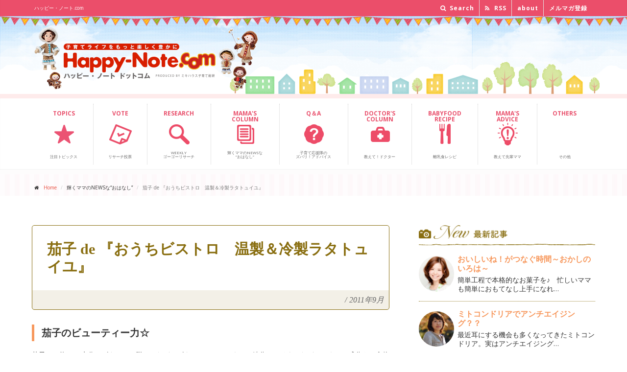

--- FILE ---
content_type: text/html; charset=UTF-8
request_url: https://www.happy-note.com/shine/72/post_1.html
body_size: 13558
content:
<!DOCTYPE html><!--[if IE 9]> <html lang="ja" class="ie9"> 
<![endif]--><!--[if IE 8]> <html lang="ja" class="ie8"> 
<![endif]--><!--[if !IE]><!-->
<html lang="ja">
<!--<![endif]-->
<head>
<meta charset="utf-8">

<title>茄子 de 『おうちビストロ　温製＆冷製ラタトュイユ』｜輝くママ｜ハッピー･ノート.com</title>
<meta name="description" content="高抗酸化力を持つ茄子を使ったビューティーレシピ！『おうちビストロ　温製＆冷製ラタトュユ』。また、茄子のビューティー力についてもお話します。">
<meta name="Keywords" content="レシピ,茄子,抗酸化作用,オリーブオイル,美,旬,ラタトュユ,ナス,なす,食物繊維,アントシアニン,ポリフェノール,ズッキーニ,パプリカ,キッズクッキング" />
<script src="https://www.happy-note.com/shine/72/mt.js" type="text/javascript"></script>
<script src='https://www.google.com/recaptcha/api.js'></script>


<meta name="author" content="ミキハウス子育て総研">
<meta name="viewport" content="width=device-width, initial-scale=1.0">
<meta property="og:image" content="//www.happy-note.com/common/images/sbm/8a.jpg?id=1" />
<link rel="shortcut icon" href="/favicon.ico" type="image/vnd.microsoft.icon" />
<link rel="icon" href="/favicon.ico" type="image/gif" />
<link href='//fonts.googleapis.com/css?family=Open+Sans:400italic,700italic,400,700,300&amp;subset=latin,latin-ext' rel='stylesheet' type='text/css'>
<link href='//fonts.googleapis.com/css?family=PT+Serif' rel='stylesheet' type='text/css'>
<link href="//www.happy-note.com/assets/bootstrap/css/bootstrap.css" rel="stylesheet">
<link href="//www.happy-note.com/assets/fonts/font-awesome/css/font-awesome.css" rel="stylesheet">
<link href="//www.happy-note.com/assets/fonts/fontello/css/fontello.css" rel="stylesheet">
<link href="//www.happy-note.com/assets/plugins/magnific-popup/magnific-popup.css" rel="stylesheet">
<link href="//www.happy-note.com/assets/css/animations.css" rel="stylesheet">
<link href="//www.happy-note.com/assets/css/style.css" rel="stylesheet">
<link href="//www.happy-note.com/assets/plugins/owl-carousel/owl.carousel.css" rel="stylesheet">
<link href="//www.happy-note.com/assets/plugins/owl-carousel/owl.theme.css" rel="stylesheet">
<link href="//www.happy-note.com/assets/css/global/custom.css" rel="stylesheet">




<link href="//www.happy-note.com/shine/css/shine.css" rel="stylesheet">
<link href="https://fonts.googleapis.com/icon?family=Material+Icons" rel="stylesheet">







<!-- HTML5 shim and Respond.js for IE8 support of HTML5 elements and media queries --><!--[if lt IE 9]>
<script src="https://oss.maxcdn.com/html5shiv/3.7.2/html5shiv.min.js"></script>
<script src="https://oss.maxcdn.com/respond/1.4.2/respond.min.js"></script>
<![endif]-->
<!--[if lte IE 7]>
<link rel="stylesheet" href="/common/css/anythingslider-ie.css" type="text/css" media="screen" />
<![endif]-->
<!-- script type="text/javascript">
  var _gaq = _gaq || [];
  _gaq.push(['_setAccount', 'UA-20981098-3']);
  _gaq.push(['_trackPageview']);
  (function() {
    var ga = document.createElement('script'); ga.type = 'text/javascript'; ga.async = true;
    ga.src = ('https:' == document.location.protocol ? 'https://ssl' : 'http://www') + '.google-analytics.com/ga.js';
    var s = document.getElementsByTagName('script')[0]; s.parentNode.insertBefore(ga, s);
  })();
</script -->

<!-- www.happy-note.com/shine/72/post_1.html --><!-- Google Tag Manager -->
<script>(function(w,d,s,l,i){w[l]=w[l]||[];w[l].push({'gtm.start':
    new Date().getTime(),event:'gtm.js'});var f=d.getElementsByTagName(s)[0],
    j=d.createElement(s),dl=l!='dataLayer'?'&l='+l:'';j.async=true;j.src=
    'https://www.googletagmanager.com/gtm.js?id='+i+dl;f.parentNode.insertBefore(j,f);
    })(window,document,'script','dataLayer','GTM-N93RLC7Z');</script>
<!-- End Google Tag Manager -->


 <script src="https://www.happy-note.com/mt7r5402-static/plugins/AForm/js/jquery.js?t=20250221103141" type="text/javascript"></script>
<script src="https://www.happy-note.com/mt7r5402-static/plugins/AForm/js/jquery.validate.js?t=20250221103141" type="text/javascript"></script>
<script src="https://www.happy-note.com/mt7r5402-static/plugins/AForm/js/jquery.cookie.js?t=20250221103141" type="text/javascript"></script>
<script type="text/javascript">jQuery.query = { numbers: false };</script>
<script src="https://www.happy-note.com/mt7r5402-static/plugins/AForm/js/jquery.query.js?t=20250221103141" type="text/javascript"></script>
<script src="https://www.happy-note.com/mt7r5402-static/plugins/AForm/js/jquery-ui.min.js?t=20250221103141" type="text/javascript"></script>

<script src="https://www.happy-note.com/mt7r5402-static/plugins/AForm/js/aform.js?t=20250221103141" type="text/javascript"></script> 
</head>
<body class="no-trans">
<div id="fb-root"></div>
<script>(function(d, s, id) {  var js, fjs = d.getElementsByTagName(s)[0];  if (d.getElementById(id)) return;  js = d.createElement(s); js.id = id;  js.src = "//connect.facebook.net/ja_JP/sdk.js#xfbml=1&version=v2.5&appId=1584839271779362";  fjs.parentNode.insertBefore(js, fjs);}(document, 'script', 'facebook-jssdk'));</script> 
<div class="scrollToTop">&nbsp;</div>
<!-- page wrapper start --> 
<!-- ================ -->
<div class="page-wrapper"> 
<div class="header-top">
<div class="container">
<div class="row">
<div class="col-xs-12  col-sm-6">
<div class="header-top-first clearfix">
<h1>ハッピー・ノート.com</h1>
</div>
</div>
<div class="col-xs-12 col-sm-6">  
<!-- ================ -->
<div id="header-top-second"  class="clearfix">
<div class="header-top-dropdown">
<div class="hidden-xs hidden-sm hidden-md btn-group dropdown">
<button type="button" class="btn dropdown-toggle" data-toggle="dropdown"><i class="fa fa-search"></i> Search</button>
<ul class="dropdown-menu dropdown-menu-right dropdown-animation">
<li>
<form role="search" class="search-box" method="get" action="/cgi-bin/mt/mt-search.cgi"> 
<div class="form-group has-feedback">
<input type="text" id="search" class="form-control" placeholder="Search" name="search" value="" />
<input type="hidden" name="IncludeBlogs" value="4,6,7,8,9,10,11,38,39,40,41,44,46,50,103,125,374,364,362,359,356,357,349,346,341,339,338,335,322,321,319,316,313,310,307,299,297,301,292,289,295,284,279,277,276,272,271,270,268,262,261,257,256,255,263,249,244,243,242,241,235,233,232,231,230,229,228,227,225,218,215,214,213,212,211,210,207,205,204,203,202,201,200,199,198,188,187,186,185,184,183,182,181,172,171,169,168,167,166,165,164,155,154,151,150,149,145,144,141,140,139,137,136,135,134,133,132,131,130,129,127,126,123,121,120,119,118,117,116,113,109,108,107,105,102,104,101,100,99,98,97,76,75,74,73,72,71,70,69,68,67,66,65,64,63,62" />
<input type="hidden" name="Template" value="altsearch" /> 
<input type="hidden" name="CustomFieldsSearch" value="1" />
<input type="hidden" name="CustomFieldsSearchField" value="EntryDataPagetitle" />
<input type="hidden" name="CustomFieldsSearchField" value="EntryDataArticletitle" />
<input type="hidden" name="CustomFieldsSearchField" value="EntryDataArticleexcerpt" />
<input type="hidden" name="CustomFieldsSearchField" value="EntryDataMetadescription" />
<input type="hidden" name="CustomFieldsSearchField" value="EntryDataMetakeyword" />
<i class="fa fa-search form-control-feedback"></i>
</div>
</form>


</li>
</ul>
</div>
<div class="hidden-xs hidden-sm hidden-md btn-group dropdown">
<button type="button" class="btn" data-toggle="dropdown" onclick="window.open('http://www.happy-note.com/rss/all.xml')"><i class="fa fa-rss"></i> RSS</button>
</div>
<div class="btn-group dropdown">
<button type="button" class="btn" data-toggle="dropdown" onclick="window.open('http://www.happy-note.com/about/')"> about</button>
</div>
<div class="btn-group dropdown">
<button type="button" class="btn" data-toggle="dropdown" onclick="window.open('https://www.happy-note.com/form/happy-note/mail-regist.html')"> メルマガ登録</button>
</div>
</div>
</div>
</div>
</div>
</div>
</div>
<div id="header-logo">
<div class="container">
<div class="row">
<div class="col-xs-9 col-sm-6">
<div class="logo"> <a href="//www.happy-note.com/"><img id="logo" src="//www.happy-note.com/common/images/hd-logo-n.png" alt="Happy-Note.com ハッピー・ノート ドットコム powered by ミキハウス子育て総研"></a> </div>
</div>
<div class="hidden-xs hidden-sm col-sm-6 ad-bnr">
<p><img src="//www.happy-note.com/assets/images/ad_bnr_toumei.png" alt=""></p>
</div>
</div>
</div>
</div>
<header class="header clearfix">
<div class="container">
<div class="row">
<div class="col-md-12">
<div class="header-right clearfix">
<div class="main-navigation animated">
<nav class="navbar navbar-default" role="navigation">
<div class="container-fluid">
<div class="navbar-header">
<button type="button" class="navbar-toggle" data-toggle="collapse" data-target="#navbar-collapse-1"> <span class="sr-only">Toggle navigation</span> <span class="icon-bar"></span> <span class="icon-bar"></span> <span class="icon-bar"></span> </button>
</div>
<div class="collapse navbar-collapse" id="navbar-collapse-1">
<ul class="nav navbar-nav">
<li class="nav00"><a href="//www.happy-note.com/tu/rwd/"><span>TOPICS<br class="hidden-xs hidden-sm hidden-md"><br class="hidden-xs hidden-sm hidden-md"></span><br class="hidden-xs hidden-sm hidden-md"><br class="hidden-xs hidden-sm hidden-md"><br class="hidden-xs hidden-sm hidden-md">注目トピックス </a></li>
<li class="nav09"><a href="//www.happy-note.com/form/happy-note/research.html"><span>VOTE<br class="hidden-xs hidden-sm hidden-md"><br class="hidden-xs hidden-sm hidden-md"></span><br class="hidden-xs hidden-sm hidden-md"><br class="hidden-xs hidden-sm hidden-md"><br class="hidden-xs hidden-sm hidden-md">リサーチ投票 </a></li>
<li class="nav01"><a href="//www.happy-note.com/research/"><span>RESEARCH<br class="hidden-xs hidden-sm hidden-md"><br class="hidden-xs hidden-sm hidden-md"></span><br class="hidden-xs hidden-sm hidden-md"><br class="hidden-xs hidden-sm hidden-md">Weekly<br class="hidden-xs hidden-sm hidden-md">ゴーゴーリサーチ </a></li>
<!--<li class="nav02"><a href="#"><span>CHAT</span><br class="hidden-xs"><br class="hidden-xs">子育てみんな<br class="hidden-xs">どうしてる                        </a></li>-->
<li class="nav03"><a href="//www.happy-note.com/shine/"><span>MAMA'S <br class="hidden-xs hidden-sm hidden-md">COLUMN</span><br class="hidden-xs hidden-sm hidden-md"><br class="hidden-xs hidden-sm hidden-md">輝くママのNEWSな<br class="hidden-xs hidden-sm hidden-md">“おはなし” </a></li>
<li class="nav04"><a href="//www.happy-note.com/qa/"><span>Q＆A<br class="hidden-xs hidden-sm hidden-md"><br class="hidden-xs hidden-sm hidden-md"></span><br class="hidden-xs hidden-sm hidden-md"><br class="hidden-xs hidden-sm hidden-md">子育て応援隊の<br class="hidden-xs hidden-sm hidden-md">ズバリ！アドバイス </a></li>
<li class="nav05"><a href="//www.happy-note.com/doctor/"><span>DOCTOR'S <br class="hidden-xs hidden-sm hidden-md">COLUMN</span><br class="hidden-xs hidden-sm hidden-md"><br class="hidden-xs hidden-sm hidden-md"><br class="hidden-xs hidden-sm hidden-md">教えて！ドクター </a></li>
<li class="nav06"><a href="//www.happy-note.com/babyfood/gokkun.html"><span>BABYFOOD <br class="hidden-xs hidden-sm hidden-md">RECIPE</span><br class="hidden-xs hidden-sm hidden-md"><br class="hidden-xs hidden-sm hidden-md"><br class="hidden-xs hidden-sm hidden-md">離乳食レシピ </a></li>
<li class="nav07"><a href="//www.happy-note.com/advice/"><span>MAMA'S <br class="hidden-xs hidden-sm hidden-md">ADVICE</span><br class="hidden-xs hidden-sm hidden-md"><br class="hidden-xs"><br class="hidden-xs hidden-sm hidden-md">教えて先輩ママ </a></li>
<li class="nav08"><a href="#"><span>OTHERS<br class="hidden-xs hidden-sm hidden-md"><br class="hidden-xs hidden-sm hidden-md"></span><br class="hidden-xs hidden-sm hidden-md"><br class="hidden-xs"><br class="hidden-xs hidden-sm hidden-md">その他 </a></li>
</ul>
</div>
</div>
</nav>
</div>
</div>
</div>
</div>
</div>
</header>

<!-- www.happy-note.com/shine/72/post_1.html --><!-- Google Tag Manager (noscript) -->
    <noscript><iframe src="https://www.googletagmanager.com/ns.html?id=GTM-N93RLC7Z"
    height="0" width="0" style="display:none;visibility:hidden"></iframe></noscript>
    <!-- End Google Tag Manager (noscript) --><div class="pageWrap">
<!-- page-intro start--> 
<!-- ================ -->
<div class="page-intro">
<div class="container">
<div class="row">
<div class="col-md-12">
<ol class="breadcrumb">
<li><i class="fa fa-home pr-10"></i><a href="/">Home</a></li>
<li>輝くママのNEWSな“おはなし”</li>
<li class="active">茄子 de 『おうちビストロ　温製＆冷製ラタトュイユ』</li>
</ol>
</div>
</div>
</div>
</div>
<!-- page-intro end --> 
<div class="shinePage">
<!-- main-container start --> 
<!-- ================ -->
<section class="main-container">
<div class="main-container-in">
<div class="shinemamaContent clearfix">
<div class="shinemamaContentMain">
<h3 class="mt15"><span>茄子 de 『おうちビストロ　温製＆冷製ラタトュイユ』</span><em>/</em>2011年9月</h3>
<div class="shinemamaPageCmn">

<div class="shinemamaKiji">
<h5>茄子のビューティー力☆　</h5>
<div class="shinemamaKijiCon">
<p>
	茄子は、約94％水分。ビタミンＢ群・Ｃなどのビタミン、カルシウム・鉄分・カリウムなどのミネラル成分や、食物繊維などをバランス良く含む野菜です。</p>
<p>
	&nbsp;</p>
<p>
	茄子に豊富に含まれる食物繊維が、便秘を改善し大腸がんを予防したり、血糖値の上昇を抑え、糖尿病や肥満を防ぐ効果があります。</p>
<p>
	また、皮に紫黒色の色素「アントシアニン」、一般になすのアクと呼ばれるクロロゲン酸などの抗酸化成分「ポリフェノール」が多く含まれ、これらの成分により、体の老化を防ぎ、女性に嬉しいサビ落としの役割も！</p>
<p>
	&nbsp;</p>
<p>
	動脈硬化の予防、がんの発生・進行を抑制するなどの作用もあるので、ビューティー＆ヘルシーベジタブルの一つです。</p>

</div><!-- shinemamaKijiCon -->
</div><!-- shinemamaKiji -->


<div class="shinemamaKiji">
<h5>ビューティー茄子レシピ 『おうちビストロ 温製＆冷製ラタトュイユ』</h5>
<div class="shinemamaKijiCon">
<p>
	<a href="//happy-note.com/shine/72/images/%E3%83%A9%E3%82%BF%E3%83%88%E3%83%A5%E3%83%A6%EF%BC%88%E5%B0%8F%EF%BC%89.JPG"><img alt="ラタトュユ（小）.JPG" class="mt-image-right" height="372" src="//happy-note.com/shine/72/assets_c/2011/09/%E3%83%A9%E3%82%BF%E3%83%88%E3%83%A5%E3%83%A6%EF%BC%88%E5%B0%8F%EF%BC%89-thumb-250x372-2547.jpg" style="float: right; margin: 0px 0px 20px 20px" width="250" /></a></p>
<p>
	Recipe（４人分）</p>
<p>
	&nbsp;</p>
<p>
	＜材料＞</p>
<ul>
	<li>
		茄子：１本</li>
	<li>
		ズッキーニ：１/2本</li>
	<li>
		パプリカ（赤・黄色）：各1/2個</li>
	<li>
		タマネギ1/2個</li>
	<li>
		トマト缶：１缶</li>
	<li>
		アンチョビ：1/2缶</li>
	<li>
		にんにく：１かけ</li>
	<li>
		オリーブオイル：大３</li>
	<li>
		塩こしょう：適量&nbsp;</li>
</ul>
<p>
	&nbsp;</p>
<p>
	＜作り方＞</p>
<ol>
	<li>
		①茄子・ズッキーニ・パプリカ・タマネギは、お好みの大きさに乱切り。</li>
	<li>
		②アンチョビとにんにくは、みじん切り。</li>
	<li>
		③アンチョビとにんにくをオリーブオイル（小さじ１）で炒める。</li>
	<li>
		④香りが立ってきたら、①で切った野菜を炒める。順番は、火が通りにくい茄子・ズッキーニから、そのあとパプリカ・たまねぎの順が望ましい。このとき、茄子とズッキーニは油を吸うので残りのオリーブオイルを入れて焦げないように炒める。</li>
	<li>
		⑤火が通ってきたら、トマト缶を入れしっかり煮詰めていく。</li>
	<li>
		⑥茄子とズッキーニにしっかり火が通ったら、アンチョビを使うことで味付け不要の簡単レシピですが、味見で味を調え（お好みで塩コショウ。）、出来上がり！</li>
	<li>
		⑦冷製の場合は、冷蔵庫でしっかり冷やして召し上がれ☆</li>
</ol>
<p>
	&nbsp;</p>
<p>
	＜ポイント＞</p>
<ul>
	<li>
		☆アンチョビを使うことで、ワンランク上の本格ラタトュユがおうちで実現、ぜひお試しください。</li>
	<li>
		☆オリーブオイルは、抗酸化作用もありビューティーオイルといわれるくらい、体に良い！</li>
	<li>
		☆アンチョビを炒める時、焦げないように気をつけて♪焦げてしまうと、仕上がったときに、トマトの赤が黒ずんだ赤になってしまいます。</li>
	<li>
		☆冷製ラタトュユの場合は、味を濃い目にするのが、ポイント！</li>
	<li>
		☆食べ残ったら、翌日鶏肉と白ワインで煮込み直しても◎。</li>
</ul>

</div><!-- shinemamaKijiCon -->
</div><!-- shinemamaKiji -->


<div class="shinemamaKiji">
<h5>次回☆秋の味覚をご紹介☆</h5>
<div class="shinemamaKijiCon">
<p>
	すっかり、秋になってきましたね。次回は、旬の秋野菜についてご紹介します☆秋の味覚を楽しみましょう。どうぞお楽しみに☆</p>

</div><!-- shinemamaKijiCon -->
</div><!-- shinemamaKiji -->




</div><!-- shinemamaPageCmn -->

<div class="infoArea">
<h3><span>Information</span><em>/</em>お知らせ</h3> 
<div class="shinemamaPageCmn bgWhite">
<p>
	2011年09月4日・5日の二日間、約60組の方々と<span _fck_bookmark="1" style="display: none">&nbsp;</span><a href="http://mamalovesjapan.jimdo.com/" target="_blank">mama　loves　JAPAN!</a>第二回イベント『Gift-arrangement for grandparents!』を無事開催いたしました。</p>
<p>
	とても素敵な皆さまと、楽しいフラワーアレンジメントの時間を通じてチャリティすることが出来ました。</p>
<p>
	ご参加いただいた皆さま、どうもありがとうございました。</p>
<p>
	楽しい時間を通じて身近に出来るチャリティ、東日本大震災の一助になれるよう今後も継続してまいります。</p>
<p>
	楽しい企画をお待ちください！！お楽しみに！！</p>

</div><!-- shinemamaPageCmn -->
</div>

<h3 class="mt15"><span>Mama's profile</span><em>/</em>プロフィール</h3>
<div class="shinemamaPageCmn">
<div class="prof_box clearfix">
<div class="prof_photo">

<img src="https://www.happy-note.com/shine/profile/assets_c/2023/08/87e116c9cd434e841d84d65d8e2e0e5fd61cb1a6-thumb-200x200-55497.jpg" alt="中原 麻衣子" height="200" width="200" />

</div><!-- prof_photo -->
<div class="prof_data">
<p class="prof_name"><a href="https://www.happy-note.com/shine/profile/post_10.html">中原 麻衣子</a> <span>【台所文化伝承家】</span></p>
<div class="prof_thema">
<p class="cat">記事テーマ</p>
<h4 class="catTitle">ママがウキウキ！「食卓」を彩るおもてなし・レシピ☆</h4>
<p>大切な家族の健康は『食』から☆ “食卓”を彩る「野菜・果物」「おもてなし」「ママ」「子ども」にフォーカスを当てて、楽しくお届けしていきます☆<br />
1.旬野菜の紹介<br />
2.おもてなし“レシピ”<br />
3.簡単ベジフルkids　cooking！</p>
</div><!-- prof_thema -->
</div><!-- prof_data -->
</div><!-- prof_box -->
</div><!-- shinemamaPageCmn -->
<script type="text/javascript">
function getVote1(int)
{
if (window.XMLHttpRequest)
  {// code for IE7+, Firefox, Chrome, Opera, Safari
  xmlhttp=new XMLHttpRequest();
  }
else
  {// code for IE6, IE5
  xmlhttp=new ActiveXObject("Microsoft.XMLHTTP");
  }
xmlhttp.onreadystatechange=function()
  {
  if (xmlhttp.readyState==4 && xmlhttp.status==200)
    {
   // document.getElementById("poll1").innerHTML=xmlhttp.responseText;
document.getElementById("poll1").disabled = "true";
    }
  }
xmlhttp.open("GET","https://www.happy-note.com/ssi/poll_vote.php?title=茄子 de 『おうちビストロ　温製＆冷製ラタトュイユ』&vote1="+int,true);
xmlhttp.send();
}

function getVote2(int)
{
if (window.XMLHttpRequest)
  {// code for IE7+, Firefox, Chrome, Opera, Safari
  xmlhttp=new XMLHttpRequest();
  }
else
  {// code for IE6, IE5
  xmlhttp=new ActiveXObject("Microsoft.XMLHTTP");
  }
xmlhttp.onreadystatechange=function()
  {
  if (xmlhttp.readyState==4 && xmlhttp.status==200)
    {
   // document.getElementById("poll2").innerHTML=xmlhttp.responseText;
document.getElementById("poll2").disabled = "true";
    }
  }
xmlhttp.open("GET","https://www.happy-note.com/ssi/poll_vote.php?title=茄子 de 『おうちビストロ　温製＆冷製ラタトュイユ』&vote2="+int,true);
xmlhttp.send();
}
</script>
<h3><span>Vote</span><em>/</em>この記事に投票しよう</h3> 
<div class="shinemamaPageCmn clearfix mb30">
<p class="voteBtn"><button id="poll1" class="btn btn-2 btn-2a" onclick="getVote1(1)"><i class="material-icons">lightbulb_outline</i><span>なるほどそうか！</span>役に立った</button></p><p class="voteBtn"><button id="poll2" class="btn btn-2 btn-2a" onclick="getVote2(1)"><i class="material-icons">favorite_border</i><span>わかる！わかる！</span>共感した</button></p></div><!-- shinemamaPageCmn -->

<h3><span>Evaluation</span><em>/</em>この記事のみんなの評価</h3> 
<div class="shinemamaPageCmn clearfix mb30">
<div class="stats row grid-space-10" id="evaluationBox">
<!-- shinemamaPageCmn -->

<div class="col-sm-6">
<div class="box-style">
<i class="material-icons">lightbulb_outline</i>
<h2 class="title"><span>なるほどそうか！</span>役に立った</h2>
<p class="numBox"><span class="stat-num" data-to="20" data-speed="1000">20</span><span class="stat-nin">人</span></p>
</div>
</div>
<div class="col-sm-6">
<div class="box-style">
<i class="material-icons">favorite_border</i>
<h2 class="title"><span>わかる！わかる！</span>共感した</h2>
<p class="numBox"><span class="stat-num" data-to="8" data-speed="1000">8</span><span class="stat-nin">人</span></p>
</div>
</div></div>
</div>



<h3><span>Archives</span><em>/</em>中原 麻衣子さんの記事一覧</h3>
<div class="shinemamaPageCmn">
<ul class="kojin_archive">

<li><a href="https://www.happy-note.com/shine/72/thanksgivingchristmas_1.html">Thanksgiving&Christmasのおもてなし！『チキンとくずし豆腐の塩麹ヘルシーサラダ』編</a><br />

	

	旬な食材や珍しい食材と触れ、生い立ちを知り、五感で感じながら作り、食べていきます…</li>

<li><a href="https://www.happy-note.com/shine/72/thanksgivingchristmas.html">Thanksgiving&Christmasのおもてなし！『クランベリーソース』編</a><br />

	

	11月28日は、Thanksgiving　Dayでした☆日本にはあまりゆかりのな…</li>

<li><a href="https://www.happy-note.com/shine/72/halloween_2.html">【キッズクッキング】Halloween～マミーソーセージ＆ドクロご飯～</a><br />

	

	～Recipe～

	＜材料＞

	ソーセージ

	チーズ

	…</li>

<li><a href="https://www.happy-note.com/shine/72/halloween_1.html">【キッズクッキング】Halloween～ハロウィンサラダ～</a><br />

	

	&nbsp;

	ハロウィンと言えば何色？？レッスンの中で子供たちとテーマカ…</li>

<li><a href="https://www.happy-note.com/shine/72/halloween.html">【キッズクッキング】Halloween～パンプキンパイ～</a><br />

	

	ハロウィン月間ということで、ハロウィンをテーマにした可愛いレシピを紹介して参りま…</li>

<li><a href="https://www.happy-note.com/shine/72/summerparty.html">【キッズクッキング】Summer Party！</a><br />

	今年の夏は本当に猛暑でしたね。暑さを吹き飛ばすような元気になる夏休み企画として、『Summ…</li>

<li><a href="https://www.happy-note.com/shine/72/post_29.html">【キッズクッキングレッスン】☆七夕☆</a><br />

	

	梅雨明けし、夏本番の2013年夏。今日は七夕☆七夕をテーマに、キッズクッキングレ…</li>

<li><a href="https://www.happy-note.com/shine/72/post_28.html">パパいつもありがとう！父の日キッズクッキング！</a><br />

	

	「父の日」ってなに？？

	「パパに感謝をする日。」「パパにありがとう♪とい…</li>

<li><a href="https://www.happy-note.com/shine/72/post_27.html">【キッズクッキング】こどもの日＆母の日</a><br />

	５月５日は、こどもの日。もとは五節句のひとつ「端午の節句」にあたり、江戸時代のころから男の…</li>

<li><a href="https://www.happy-note.com/shine/72/post_26.html">おもてなしにもぴったり♪カラフルトマトでジェノベーゼパスタ♪</a><br />

	

	&nbsp;

	4月、春ですね～☆皆さま、今年度もどうぞ中原麻衣子をよろし…</li>

<li><a href="https://www.happy-note.com/shine/72/post_25.html">【キッズクッキング】ひなまつり☆</a><br />

	

	3月3日ひなまつりは、女の子のお節句☆女の子がいるお宅では、豊かな成長をお祈りし…</li>

<li><a href="https://www.happy-note.com/shine/72/post_24.html">子どもにできるおもてなし「お正月＆バレンタイン」</a><br />

	

	
		日本は、古くから移り行く四季を愛すると共に、季節ごとの歳時・年中行事を大…</li>

<li><a href="https://www.happy-note.com/shine/72/post_23.html">【続編】子どもに出来るおもてなしレシピ☆</a><br />

	皆さま、新年明けましておめでとうございます！　いつも読んで頂きありがとうございます。201…</li>

<li><a href="https://www.happy-note.com/shine/72/post_22.html">子どもにできるクリスマスのおもてなしレシピ☆</a><br />

	

	街はキラキラ☆クリスマスシーズン真っただ中ですね♪　パーティーシーズンということ…</li>

<li><a href="https://www.happy-note.com/shine/72/c_1.html">ビタミンCたっぷりの秋の味覚『次郎柿』で風邪予防！</a><br />

	

	11月に入り、まさに旬を迎えている柿♪　柿1個で、ビタミンC一日必要量が取れるほ…</li>

<li><a href="https://www.happy-note.com/shine/72/helloweenkidscooking.html">Halloween　Kids　Cooking！</a><br />

	

	秋晴れの気持ちのいい日。Halloween　Kids　Cookingを開催＠He…</li>

<li><a href="https://www.happy-note.com/shine/72/post_21.html">かぼちゃお化け「ジャック・オ・ランタン」を作ってみよう♪</a><br />

	ここ数年、盛り上がっているHelloween☆街もオレンジ&times;ブラックの組み合わ…</li>

<li><a href="https://www.happy-note.com/shine/72/post_20.html">秋の味覚をチョコベジで☆</a><br />

	

	10月になり、今年もあと3ヵ月となりました。季節は『秋』。味覚の秋ですね。秋に旬…</li>

<li><a href="https://www.happy-note.com/shine/72/post_19.html">☆ベジタブルカービング☆食卓を華やかに！</a><br />

	

	&nbsp;

	毎日の食卓をちょっと華やかにしてみませんか。パパの驚く顔・…</li>

<li><a href="https://www.happy-note.com/shine/72/post_18.html">夏こそ、バーニャ・カウダ☆</a><br />

	バーニャ・カウダはイタリアを代表する冬の野菜料理だそう。ピエモンテ語で「バーニャ」は「ソー…</li>

<li><a href="https://www.happy-note.com/shine/72/post_17.html">メロンをカービング☆</a><br />

	9月頃までが旬と言われている、今が旬のメロン！　私は子どものころから一番の大好物は？と言わ…</li>

<li><a href="https://www.happy-note.com/shine/72/post_16.html">キッズクッキング☆真夏のおもてなし手まり寿司☆</a><br />

	もうすぐ夏休みですね。夏休みになると、お友だちや親せきとの集まる機会が増えますよね。そんな…</li>

<li><a href="https://www.happy-note.com/shine/72/post_15.html">キッズクッキング　テーマは『七夕』☆</a><br />

	

	今月は、夏野菜を主役にして、『七夕』をテーマにキッズクッキングを開催しました。七…</li>

<li><a href="https://www.happy-note.com/shine/72/post_14.html">【夏】ママのためのサビ落としレシピ♪</a><br />

	茄子に含まれている成分は、約94％が水分と言われています。

	栄養価が高い野菜ではあ…</li>

<li><a href="https://www.happy-note.com/shine/72/post_13.html">そろそろ夏野菜が旬を迎えます。</a><br />

	6月になると、夏野菜（初夏野菜）が旬を迎えます。どんな野菜があるかというと・・・枝豆・トマ…</li>

<li><a href="https://www.happy-note.com/shine/72/c.html">紫外線対策＆熱中症対策には、ビタミンCが効果的！</a><br />

	5月に入り、気温が急上昇する日が増え、暖かいを通り過ぎ、暑い日も増えてきましたね。日中、お…</li>

<li><a href="https://www.happy-note.com/shine/72/part2.html">キッズクッキング☆「こどもの日」Part2</a><br />

	こどもの日は、「こどもの人格を重んじ、こどもの幸福をはかるとともに、母に感謝する」ことが趣…</li>

<li><a href="https://www.happy-note.com/shine/72/post_12.html">キッズクッキング☆「子どもの日」Part１</a><br />

	&nbsp;もうすぐ「子どもの日」。

	男の子がいるご家庭では、兜を飾られていらっし…</li>

<li><a href="https://www.happy-note.com/shine/72/post_11.html">ベジタブルカービングで食卓を華やかに☆</a><br />

	ベジタブルカービングとは、タイの伝統工芸。

	小さなナイフ一本で、作り上げていくその…</li>

<li><a href="https://www.happy-note.com/shine/72/post_10.html">旬のうるいで美肌美人に！</a><br />

	うるい（おおばきぼうし）をご存じでしょうか？

	写真左が、うるい（おおばきぼうし）で…</li>

<li><a href="https://www.happy-note.com/shine/72/post_9.html">キッズクッキング！春野菜でひなまつりパーティー！</a><br />

	

	「ひなまつり」は、女の子のすこやかな成長を祈る節句の年中行事。

	女の子が…</li>

<li><a href="https://www.happy-note.com/shine/72/post_8.html">春野菜！新玉ねぎで元気に！</a><br />

	
		
	
		&nbsp;
	
		2月に入り、まさに旬が到来の&ldquo;…</li>

<li><a href="https://www.happy-note.com/shine/72/stvalentine.html">St．Valentine×野菜果物でおうちチョコ☆</a><br />

	バレンタインとは、2月14日に祝われ、世界各地で男女の愛の誓いの日とされるのだそう☆愛の誓…</li>

<li><a href="https://www.happy-note.com/shine/72/kidscooking.html">簡単ベジフルkids　cooking②お正月料理</a><br />

	2012年がスタートしましたね。本年も、ママがウキウキ！できる「食卓」を彩るおもてなし・レ…</li>

<li><a href="https://www.happy-note.com/shine/72/post_7.html">『冬野菜でインフルエンザやウィルスに負けない体作り！②鍋編』</a><br />

	先日、スウェーデン在住の友人が一時帰国で我が家に遊びに来てくれました。お子様は、1歳の可愛…</li>

<li><a href="https://www.happy-note.com/shine/72/post_6.html">『冬野菜でインフルエンザやウィルスに負けない体作り！①栄養編』</a><br />

	わが家が毎日利用している八百屋さん。築地市場から毎朝仕入れた新鮮なお野菜をトラックに積んで…</li>

<li><a href="https://www.happy-note.com/shine/72/post_5.html">☆ｸﾘｽﾏｽ☆家族に！ｹﾞｽﾄに！喜ばれるおもてなし②コーディネート編</a><br />

	前回の続編として、☆クリスマス☆家族に！ゲストに！喜ばれるおもてなし②コーディネート編と題…</li>

<li><a href="https://www.happy-note.com/shine/72/post_4.html">☆ｸﾘｽﾏｽ☆家族に！ｹﾞｽﾄに！喜ばれるおもてなし①レシピ編</a><br />

	ハロウィンも終わり、街は一気にクリスマスムードに移り変わるこの１１月☆なんだか、クリスマス…</li>

<li><a href="https://www.happy-note.com/shine/72/post_3.html">簡単ベジフルkids　cooking①お子様の野菜嫌いを直そう</a><br />

	苦手なお野菜って、お子様なら誰でもあるもの♪好きなものがあれば苦手なものがあって当然です♪…</li>

<li><a href="https://www.happy-note.com/shine/72/post_2.html">今が『旬』！THE　秋野菜！</a><br />

	秋野菜といえば？さつまいも・里芋・きのこ類・春菊・ごぼう・ブロッコリー・カリフラワー・れんこ…</li>

<li><a href="https://www.happy-note.com/shine/72/post_1.html">茄子 de 『おうちビストロ　温製＆冷製ラタトュイユ』</a><br />

	茄子は、約94％水分。ビタミンＢ群・Ｃなどのビタミン、カルシウム・鉄分・カリウムなどのミネ…</li>

<li><a href="https://www.happy-note.com/shine/72/post.html">野菜・果物を通じた紫外線対策！</a><br />

	「夏」と言えば、女性なら誰でも気になるのが紫外線！

	環境問題にもなっていますが、オ…</li>

</ul>
</div><!-- shinemamaPageCmn -->
</div><!-- shinemamaContentMain -->
<div class="shinemamaContentSide">
<section id="sideNew">
<h3>最新記事</h3>
<ul class="shinemamaNewList">

<li class="clearfix">
<div class="shinemamaNewListPhoto">
<img src="https://www.happy-note.com/shine/profile/images/yamada.jpg" alt="山田 早紀子"/>
</div>
<div class="shinemamaNewListText">
<h4><a href="https://www.happy-note.com/shine/133/post_20.html">おいしいね！がつなぐ時間～おかしのいろは～</a></h4>
簡単工程で本格的なお菓子を♪　忙しいママも簡単におもてなし上手になれ…
</div>
</li>
<li class="clearfix">
<div class="shinemamaNewListPhoto">
<img src="https://www.happy-note.com/shine/profile/images/watanabe.jpg" alt="渡邉 かおり"/>
</div>
<div class="shinemamaNewListText">
<h4><a href="https://www.happy-note.com/shine/107/post_17.html">ミトコンドリアでアンチエイジング？？</a></h4>
最近耳にする機会も多くなってきたミトコンドリア。実はアンチエイジング…
</div>
</li>
<li class="clearfix">
<div class="shinemamaNewListPhoto">
<img src="https://www.happy-note.com/shine/profile/images/iwamoto.jpg" alt="岩本 香"/>
</div>
<div class="shinemamaNewListText">
<h4><a href="https://www.happy-note.com/shine/202/post_36.html">親子で学ぶ、食育②</a></h4>
食べ物は限りあるもの…であることを知り、これからの食をどう選んでいく…
</div>
</li>
<li class="clearfix">
<div class="shinemamaNewListPhoto">
<img src="https://www.happy-note.com/shine/profile/images/fujioka.png" alt="藤岡 まき子"/>
</div>
<div class="shinemamaNewListText">
<h4><a href="https://www.happy-note.com/shine/242/post_18.html">食を楽しもう！</a></h4>
離乳期・幼児期は「食べる」基礎をつくる大切な時期です。お料理上手でな…
</div>
</li>
<li class="clearfix">
<div class="shinemamaNewListPhoto">
<img src="https://www.happy-note.com/shine/profile/images/hatori.JPG" alt="羽鳥 ともえ"/>
</div>
<div class="shinemamaNewListText">
<h4><a href="https://www.happy-note.com/shine/108/post_32.html">来年を気持ちよく迎える方法</a></h4>
年末で大忙しのママたちが悩む大片づけ特集！　また、来年を気持ちよく迎…
</div>
</li>
<li class="clearfix">
<div class="shinemamaNewListPhoto">
<img src="https://www.happy-note.com/shine/profile/images/koshikawa.jpg" alt="越川 はるか"/>
</div>
<div class="shinemamaNewListText">
<h4><a href="https://www.happy-note.com/shine/284/post_23.html">歯磨きを嫌がるのには理由があります</a></h4>
歯磨きを嫌がるお子さんは理由があって嫌がっています。嫌な理由をなくし…
</div>
</li>
<li class="clearfix">
<div class="shinemamaNewListPhoto">
<img src="https://www.happy-note.com/shine/profile/images/mikami.jpg" alt="三上 千賀"/>
</div>
<div class="shinemamaNewListText">
<h4><a href="https://www.happy-note.com/shine/102/post_36.html">ベビーサインの本「今すぐできる かんたんベビーサイン」</a></h4>
ベビーサインがどんなものか知りたい、これからはじめたいという方から、…
</div>
</li>
<li class="clearfix">
<div class="shinemamaNewListPhoto">
<img src="https://www.happy-note.com/shine/profile/images/sakai.jpg" alt="酒井 知子"/>
</div>
<div class="shinemamaNewListText">
<h4><a href="https://www.happy-note.com/shine/297/post_24.html">【親子で日本茶！㉔】日本茶でコミュニケーション</a></h4>
１児のママでもある日本茶インストラクターが、親子で楽しめる日本茶のあ…
</div>
</li></ul>
<p class="moreBtn"><a href="/shine/archives2.html">記事一覧を見る <i class="fa fa-angle-right"></i></a></p>
</section><section id="sideTopics">
<h3>注目トピックス</h3>
<ul class="shinemamaNewList">


<li class="clearfix">
<div class="shinemamaNewListText">
<h4><a href="https://www.happy-note.com/tu/rwd/coopdeli-2025maternity30.html">食材の宅配サービスが強い味方に！<br>妊娠期〜産後の食生活をごきげんにするコツ</a></h4>
</div>
<div class="shinemamaNewListPhoto">
<a href="https://www.happy-note.com/tu/rwd/coopdeli-2025maternity30.html"><img src="https://www.happy-note.com/tu/admin-2/assets_c/2025/04/pic_thumbnail-thumb-100xauto-60655.png" alt="食材の宅配サービスが強い味方に！<br>妊娠期〜産後の食生活をごきげんにするコツ" width="100px" height="auto"></a>
</div>
</li>


<li class="clearfix">
<div class="shinemamaNewListText">
<h4><a href="https://www.happy-note.com/tu/rwd/hokuren-2026special.html">育ちざかりにこそ必要な栄養を手軽に摂取<br>食事にコップ1杯をプラスして丈夫な体づくりを</a></h4>
</div>
<div class="shinemamaNewListPhoto">
<a href="https://www.happy-note.com/tu/rwd/hokuren-2026special.html"><img src="https://www.happy-note.com/tu/admin-2/assets_c/2026/01/hokuren-thumb-thumb-100xauto-62898.jpg" alt="育ちざかりにこそ必要な栄養を手軽に摂取<br>食事にコップ1杯をプラスして丈夫な体づくりを" width="100px" height="auto"></a>
</div>
</li>


<li class="clearfix">
<div class="shinemamaNewListText">
<h4><a href="https://www.happy-note.com/tu/rwd/plan-international-2026special.html">あなたの思いが世界の子どもたちのチャンスを広げる<br>明るい未来に向けて、「プラン・インターナショナル」の寄付という支援活動に参加しよう</a></h4>
</div>
<div class="shinemamaNewListPhoto">
<a href="https://www.happy-note.com/tu/rwd/plan-international-2026special.html"><img src="https://www.happy-note.com/tu/admin-2/assets_c/2026/01/plan2026sp_thumbnail-thumb-100xauto-62782.png" alt="あなたの思いが世界の子どもたちのチャンスを広げる<br>明るい未来に向けて、「プラン・インターナショナル」の寄付という支援活動に参加しよう" width="100px" height="auto"></a>
</div>
</li>


<li class="clearfix">
<div class="shinemamaNewListText">
<h4><a href="https://www.happy-note.com/tu/rwd/toshiba-lifestyle-2026special.html">大きな省エネ・清らか空気・快適空調のエアコンで<br>季節を問わず子育てを楽しめる家に</a></h4>
</div>
<div class="shinemamaNewListPhoto">
<a href="https://www.happy-note.com/tu/rwd/toshiba-lifestyle-2026special.html"><img src="https://www.happy-note.com/tu/admin-2/assets_c/2025/12/thumb-thumb-100xauto-62349.jpg" alt="大きな省エネ・清らか空気・快適空調のエアコンで<br>季節を問わず子育てを楽しめる家に" width="100px" height="auto"></a>
</div>
</li>


<li class="clearfix">
<div class="shinemamaNewListText">
<h4><a href="https://www.happy-note.com/tu/rwd/ookura-2025winter.html">そろそろ本気で光熱費削減を考えたい方へ<br>取り付けやすい超軽量ソーラーパネルがおすすめ</a></h4>
</div>
<div class="shinemamaNewListPhoto">
<a href="https://www.happy-note.com/tu/rwd/ookura-2025winter.html"><img src="https://www.happy-note.com/tu/admin-2/assets_c/2025/11/ookura2025win_thumbnail-thumb-100xauto-62142.png" alt="そろそろ本気で光熱費削減を考えたい方へ<br>取り付けやすい超軽量ソーラーパネルがおすすめ" width="100px" height="auto"></a>
</div>
</li>


<li class="clearfix">
<div class="shinemamaNewListText">
<h4><a href="https://www.happy-note.com/tu/rwd/ookura-2026special.html">おうちの水を丸ごとナノバブル化して<br>家事ラク＆衛生的な生活を実現</a></h4>
</div>
<div class="shinemamaNewListPhoto">
<a href="https://www.happy-note.com/tu/rwd/ookura-2026special.html"><img src="https://www.happy-note.com/tu/admin-2/assets_c/2026/01/ookura2026sp_thumbnail-thumb-100xauto-62900.png" alt="おうちの水を丸ごとナノバブル化して<br>家事ラク＆衛生的な生活を実現" width="100px" height="auto"></a>
</div>
</li>


<li class="clearfix">
<div class="shinemamaNewListText">
<h4><a href="//www.happy-note.com/tu/rwd/country-list.html">ミキハウス子育て総研による『地方への移住促進プロジェクト』</a></h4>
</div>
<div class="shinemamaNewListPhoto">
<a href="//www.happy-note.com/tu/rwd/country-list.html"><img src="https://www.happy-note.com/tu/admin-2/assets_c/2017/03/icon_country-thumb-100xauto-37939.jpg" alt="ミキハウス子育て総研による『地方への移住促進プロジェクト』" width="100px" height="auto"></a>
</div>
</li>


<li class="clearfix">
<div class="shinemamaNewListText">
<h4><a href="https://www.happy-note.com/tu/rwd/meti-2025winter.html">乳幼児向けのおもちゃに新しい安全基準が誕生<br>安心のおもちゃでお子さまの好奇心いっぱいの毎日を応援</a></h4>
</div>
<div class="shinemamaNewListPhoto">
<a href="https://www.happy-note.com/tu/rwd/meti-2025winter.html"><img src="https://www.happy-note.com/tu/admin-2/assets_c/2025/11/thumb-thumb-100xauto-62147.jpg" alt="乳幼児向けのおもちゃに新しい安全基準が誕生<br>安心のおもちゃでお子さまの好奇心いっぱいの毎日を応援" width="100px" height="auto"></a>
</div>
</li>


<li class="clearfix">
<div class="shinemamaNewListText">
<h4><a href="https://www.happy-note.com/tu/rwd/misawareform-2025maternity32.html">理想の住まいを準備するなら産休・育休中がチャンス<br>子育てにピッタリな住環境を効率よく整えよう！</a></h4>
</div>
<div class="shinemamaNewListPhoto">
<a href="https://www.happy-note.com/tu/rwd/misawareform-2025maternity32.html"><img src="https://www.happy-note.com/tu/admin-2/assets_c/2025/10/misawareform2025m32_thumbnail-thumb-100xauto-61936.png" alt="理想の住まいを準備するなら産休・育休中がチャンス<br>子育てにピッタリな住環境を効率よく整えよう！" width="100px" height="auto"></a>
</div>
</li>


<li class="clearfix">
<div class="shinemamaNewListText">
<h4><a href="https://www.happy-note.com/tu/rwd/wakayama-kidscafeteria.html">地域に住むすべての人々の居場所になる。和歌山県の"こども食堂"</a></h4>
</div>
<div class="shinemamaNewListPhoto">
<a href="https://www.happy-note.com/tu/rwd/wakayama-kidscafeteria.html"><img src="https://www.happy-note.com/tu/admin-2/assets_c/2025/12/thumb202512-thumb-100xauto-62447.jpg" alt="地域に住むすべての人々の居場所になる。和歌山県の"こども食堂"" width="100px" height="auto"></a>
</div>
</li>


<li class="clearfix">
<div class="shinemamaNewListText">
<h4><a href="https://www.happy-note.com/tu/rwd/rcs-2025winter.html">ヤケドしにくい安全設計で全方位をぐるりと暖かく<br>お部屋の空気を汚さず、乾燥させず、安心＆快適に</a></h4>
</div>
<div class="shinemamaNewListPhoto">
<a href="https://www.happy-note.com/tu/rwd/rcs-2025winter.html"><img src="https://www.happy-note.com/tu/admin-2/assets_c/2025/10/thumb-thumb-100xauto-61926.jpg" alt="ヤケドしにくい安全設計で全方位をぐるりと暖かく<br>お部屋の空気を汚さず、乾燥させず、安心＆快適に" width="100px" height="auto"></a>
</div>
</li>


<li class="clearfix">
<div class="shinemamaNewListText">
<h4><a href="https://www.happy-note.com/tu/rwd/ookura2023winter.html">家が子育てのパートナー<br>家事も、心も、健康も住まいがサポート！【HESTAホーム】</a></h4>
</div>
<div class="shinemamaNewListPhoto">
<a href="https://www.happy-note.com/tu/rwd/ookura2023winter.html"><img src="https://www.happy-note.com/tu/admin-2/assets_c/2024/01/ookura2023winter_thumbnail-thumb-100xauto-57024.jpg" alt="家が子育てのパートナー<br>家事も、心も、健康も住まいがサポート！【HESTAホーム】" width="100px" height="auto"></a>
</div>
</li>


<li class="clearfix">
<div class="shinemamaNewListText">
<h4><a href="https://www.happy-note.com/tu/rwd/fp-partner-2026special.html">「今」を写真に残して、「将来」の安心も考えられる<br>子育て世帯のためのお子さま撮影会＆お金の相談会</a></h4>
</div>
<div class="shinemamaNewListPhoto">
<a href="https://www.happy-note.com/tu/rwd/fp-partner-2026special.html"><img src="https://www.happy-note.com/tu/admin-2/assets_c/2025/12/fp-partner-2026special-thumb-thumb-100xauto-62572.jpg" alt="「今」を写真に残して、「将来」の安心も考えられる<br>子育て世帯のためのお子さま撮影会＆お金の相談会" width="100px" height="auto"></a>
</div>
</li>


<li class="clearfix">
<div class="shinemamaNewListText">
<h4><a href="https://www.happy-note.com/tu/rwd/rheos-2026special.html">お子さまの夢はできるだけ叶えてあげたい。教育資金づくりは「つみたて投資＋保険」で準備しましょう</a></h4>
</div>
<div class="shinemamaNewListPhoto">
<a href="https://www.happy-note.com/tu/rwd/rheos-2026special.html"><img src="https://www.happy-note.com/tu/admin-2/assets_c/2026/01/rheos_thumbnail-thumb-100xauto-62899.jpg" alt="お子さまの夢はできるだけ叶えてあげたい。教育資金づくりは「つみたて投資＋保険」で準備しましょう" width="100px" height="auto"></a>
</div>
</li>


<li class="clearfix">
<div class="shinemamaNewListText">
<h4><a href="https://www.happy-note.com/tu/rwd/tepco-2026special.html">電気を「つくる・ためる・上手につかう」電化住宅で<br>おトクで快適、笑顔あふれる新しい暮らしを始めよう</a></h4>
</div>
<div class="shinemamaNewListPhoto">
<a href="https://www.happy-note.com/tu/rwd/tepco-2026special.html"><img src="https://www.happy-note.com/tu/admin-2/assets_c/2026/01/tepco_thumbnail-thumb-100xauto-62810.jpg" alt="電気を「つくる・ためる・上手につかう」電化住宅で<br>おトクで快適、笑顔あふれる新しい暮らしを始めよう" width="100px" height="auto"></a>
</div>
</li>


<li class="clearfix">
<div class="shinemamaNewListText">
<h4><a href="https://www.happy-note.com/tu/rwd/ouj-2026special.html">子育てと仕事の両立でも無理なく自分のペースで学べる<br>「学びたい」気持ちを応援する通信制大学は「放送大学」</a></h4>
</div>
<div class="shinemamaNewListPhoto">
<a href="https://www.happy-note.com/tu/rwd/ouj-2026special.html"><img src="https://www.happy-note.com/tu/admin-2/assets_c/2026/01/4bb7df82c275c6258a6536f22f5b82d59d436318-thumb-100xauto-62784.png" alt="子育てと仕事の両立でも無理なく自分のペースで学べる<br>「学びたい」気持ちを応援する通信制大学は「放送大学」" width="100px" height="auto"></a>
</div>
</li>


<li class="clearfix">
<div class="shinemamaNewListText">
<h4><a href="https://www.happy-note.com/tu/rwd/yamaha-2026special.html">「楽しい！」「できた！」心がはずむ体験で<br>"音楽を感じる心"や"創造性""表現力"を育むヤマハミュージックスクール</a></h4>
</div>
<div class="shinemamaNewListPhoto">
<a href="https://www.happy-note.com/tu/rwd/yamaha-2026special.html"><img src="https://www.happy-note.com/tu/admin-2/assets_c/2026/01/yamaha-thumb-thumb-100xauto-62811.jpg" alt="「楽しい！」「できた！」心がはずむ体験で<br>"音楽を感じる心"や"創造性""表現力"を育むヤマハミュージックスクール" width="100px" height="auto"></a>
</div>
</li>


<li class="clearfix">
<div class="shinemamaNewListText">
<h4><a href="https://www.happy-note.com/tu/rwd/sanofi-2025maternity32.html">初めての感染で重症化の可能性も...2歳までにほぼ100％かかるRSウイルス感染症</a></h4>
</div>
<div class="shinemamaNewListPhoto">
<a href="https://www.happy-note.com/tu/rwd/sanofi-2025maternity32.html"><img src="https://www.happy-note.com/tu/admin-2/assets_c/2025/10/sanofi_thumbnail-thumb-100xauto-61917.jpg" alt="初めての感染で重症化の可能性も...2歳までにほぼ100％かかるRSウイルス感染症" width="100px" height="auto"></a>
</div>
</li>

</ul>
<p class="moreBtn"><a href="/tu/rwd/">トピックス一覧を見る <i class="fa fa-angle-right"></i></a></p>
</section>
<section id="sideResearch">
<h3>Weeklyゴーゴーリサーチ</h3>
<div class="sideBox clearfix">
<div class="reserchText">
<h4>[今週の投票]</h4>
<h5>どうする、どうした、バレンタインデー</h5>
<p>抽選で5名様に『図書カード500円分』をプレゼント。</p>
</div>
<div class="reserchRight">
<p class="reserchImg"><img src="/form/happy-note/images/research-gift-1120.jpg"></p>
</div>
<p class="reserchBtn"><a class="btn" href="//www.happy-note.com/form/happy-note/research.html" role="button">投票する</a></p>
</div>
</section><div class="fb-page" data-href="https://www.facebook.com/kagayakumama/" data-tabs="timeline" data-width="500px" data-small-header="false" data-adapt-container-width="true" data-hide-cover="false" data-show-facepile="true"><blockquote cite="https://www.facebook.com/kagayakumama/" class="fb-xfbml-parse-ignore"><a href="https://www.facebook.com/kagayakumama/">ミキハウス子育て総研認定『輝くママ』</a></blockquote></div>
<div class="side_bnr">
<ul>

</ul>
</div>
</div><!-- shinemamaContentSide -->
</div><!-- shinemamaContent -->
</div><!-- main-container-in -->
</section>
<!-- main-container end --> 
</div><!-- shinePage end --> 
</div>
<!-- pageWrap end --> 
<!-- footer start (Add "light" class to #footer in order to enable light footer) --> 
<!-- ================ -->
<footer id="footer"> 
<!-- .footer start --> 
<!-- ================ -->
<div class="footer">
<div class="container">
<div class="row">
<div class="col-md-4">
<div class="footer-content">
<ul class="social-links circle">
<li class="facebook"><a target="_blank" href="http://www.facebook.com"><i class="fa fa-facebook"></i></a></li>
<li class="twitter"><a target="_blank" href="http://www.twitter.com"><i class="fa fa-twitter"></i></a></li>
<li class="googleplus"><a target="_blank" href="http://plus.google.com"><i class="fa fa-google-plus"></i></a></li>
<li class="skype"><a target="_blank" href="http://www.skype.com"><i class="fa fa-skype"></i></a></li>
<li class="linkedin"><a target="_blank" href="http://www.linkedin.com"><i class="fa fa-linkedin"></i></a></li>
</ul>
</div>
</div>
<div class="col-md-4">
<div class="footer-content">
<nav>
<ul class="nav nav-pills nav-stacked">
<li><a target="_blank" href="//corp.happy-note.com/privacypolicy.html">プライバシーポリシー</a></li>
<li><a href="//www.happy-note.com/form/happy-note/inq-rq.html">お問い合わせ</a></li>
<li><a target="_blank" href="//corp.happy-note.com/">ミキハウス子育て総研とは</a></li>
</ul>
</nav>
</div>
</div>
<div class="col-md-4">
<div class="footer-content">
<nav>
<ul class="nav nav-pills nav-stacked">
<li><a target="_blank" href="//www.happy-note.com/">ハッピー・ノート ドットコム</a></li>
<li><a target="_blank" href="//facility.happy-note.com/">ウェルカムベビーのお宿</a></li>
<li><a target="_blank" href="//wedding.happy-note.com">ウェルカムベビーの結婚式場</a></li>
<li><a target="_blank" href="//sumai.happy-note.com/">子育てにやさしい住まいと環境</a></li>
<li><a target="_blank" href="//vacation.happy-note.com/">ベビーズヴァカンスタウン</a></li>
<li><a target="_blank" href="//birthday.happy-note.com/">ファーストバースデープロジェクト</a></li>
<li><a target="_blank" href="//country.happy-note.com/">ウェルカムファミリーの自治体</a></li>
</ul>
</nav>
</div>
</div>
</div>
</div>
</div>
<!-- .footer end --> 
<!-- .subfooter start --> 
<!-- ================ -->
<div class="subfooter">
<div class="container">
<div class="row">
<div class="col-md-12">
<p>Copyright © 2011 Mikihouse child & family research and marketing institute inc. All rights reserved.</p>
</div>
</div>
</div>
</div>
<!-- .subfooter end -->
</footer>
<!-- footer end -->

</div>
<!-- page-wrapper end --> 
<script type="text/javascript" src="//www.happy-note.com/assets/bootstrap/js/bootstrap.min.js"></script> 
<script type="text/javascript" src="//www.happy-note.com/assets/plugins/modernizr.js"></script> 
<script type="text/javascript" src="//www.happy-note.com/assets/plugins/isotope/isotope.pkgd.min.js"></script>
<script type="text/javascript" src="//www.happy-note.com/assets/plugins/magnific-popup/jquery.magnific-popup.min.js"></script> 
<script type="text/javascript" src="//www.happy-note.com/assets/plugins/jquery.appear.js"></script> 
<script type="text/javascript" src="//www.happy-note.com/assets/plugins/jquery.sharrre.js"></script> 
<script type="text/javascript" src="//www.happy-note.com/assets/plugins/jquery.countTo.js"></script> 
<script type="text/javascript" src="//www.happy-note.com/assets/plugins/jquery.parallax-1.1.3.js"></script> 
 
<script type="text/javascript" src="//www.happy-note.com/assets/js/template.js"></script> 
<script type="text/javascript" src="//www.happy-note.com/assets/plugins/owl-carousel/owl.carousel.js"></script> 
<script type="text/javascript" src="//www.happy-note.com/assets/js/global/custom.js"></script>
<script type="text/javascript" src="//www.happy-note.com/assets/js/global/jquery.matchHeight.js"></script> 
<script>
<!--

  $(function(){
    $('.js-matchHeigtht').matchHeight();
  });
-->
</script>

<script src="//www.happy-note.com/shine/js/jquery.bxslider.js" type="text/javascript"></script>


</body>
</html>

--- FILE ---
content_type: application/javascript
request_url: https://www.happy-note.com/assets/js/global/custom.js
body_size: 772
content:
/* Theme Name:iDea - Clean & Powerful Bootstrap Theme
 * Author:HtmlCoder
 * Author URI:http://www.htmlcoder.me
 * Author e-mail:htmlcoder.me@gmail.com
 * Version: 1.2.1
 * Created:October 2014
 * License URI:http://support.wrapbootstrap.com/
 * File Description: Place here your custom scripts
 */
$(document).ready(function() {

  var owl = $("#owl-demo");

  owl.owlCarousel({

    items: 10, //10 items above 1000px browser width
    itemsDesktop: [1200, 8], //5 items between 1000px and 901px
    itemsDesktopSmall: [990, 5], // 3 items betweem 900px and 601px
    itemsTablet: [600, 4], //2 items between 600 and 0;
    itemsMobile: [479, 3] // 479px　以下は 3つ

  });

  // Custom Navigation Events
  $(".next").click(function() {
    owl.trigger('owl.next');
  })
  $(".prev").click(function() {
    owl.trigger('owl.prev');
  })
  $(".play").click(function() {
    owl.trigger('owl.play', 1000);
  })
  $(".stop").click(function() {
    owl.trigger('owl.stop');
  })

});
$(function() {
  // var div = $("#evaluationBox").find('div:nth-child(3)');
  var to = $('.stat-num:last').attr("data-to");
  if (to == '0' || to == 0) {
    $("#evaluationBox").children('div:nth-child(1)').removeClass("col-sm-4").addClass("col-sm-6");
    $("#evaluationBox").children('div:nth-child(2)').removeClass("col-sm-4").addClass("col-sm-6");
    $("#evaluationBox").children('div:nth-child(3)').css("display", "none");
    $("#evaluationBox").find('div:nth-child(1) i').hide();
    $("#evaluationBox").find('div:nth-child(1) h2').hide();
    $("#evaluationBox").find('div:nth-child(1) .box-style').prepend('<div class="flex"><i class="material-icons">lightbulb_outline</i><h2 class="title"><span>なるほどそうか！</span>役に立った</h2></div>');
    $("#evaluationBox").find('div:nth-child(2) i').hide();
    $("#evaluationBox").find('div:nth-child(2) h2').hide();
    $("#evaluationBox").find('div:nth-child(2) .box-style').prepend('<div class="flex"><i class="material-icons">favorite_border</i><h2 class="title"><span>わかる！わかる！</span>共感した</h2></div>');

  }
  $("h3:contains('この記事に投票しよう')").next().css('margin-bottom','0px');
  $("h3:contains('この記事に投票しよう')").next().css('padding-bottom','0px');
  $("h3:contains('この記事のみんなの評価')").hide();
  $("h3:contains('この記事のみんなの評価')").next().css('border','none');
  $("h3:contains('この記事のみんなの評価')").next().css('padding-top','0px');
});


--- FILE ---
content_type: application/javascript
request_url: https://www.happy-note.com/mt7r5402-static/plugins/AForm/js/jquery.query.js?t=20250221103141
body_size: 2007
content:
/**
 * http://plugins.jquery.com/project/query-object
 * jQuery.query - Query String Modification and Creation for jQuery
 * Written by Blair Mitchelmore (blair DOT mitchelmore AT gmail DOT com)
 * Licensed under the WTFPL (http://sam.zoy.org/wtfpl/).
 * Date: 2009/8/13
 *
 * @author Blair Mitchelmore
 * @version 2.1.7
 *
 **/
new function(settings) { 
  // Various Settings
  var $separator = settings.separator || '&';
  var $spaces = settings.spaces === false ? false : true;
  var $suffix = settings.suffix === false ? '' : '[]';
  var $prefix = settings.prefix === false ? false : true;
  var $hash = $prefix ? settings.hash === true ? "#" : "?" : "";
  var $numbers = settings.numbers === false ? false : true;
  
  jQuery.query = new function() {
    var is = function(o, t) {
      return o != undefined && o !== null && (!!t ? o.constructor == t : true);
    };
    var parse = function(path) {
      var m, rx = /\[([^[]*)\]/g, match = /^([^[]+)(\[.*\])?$/.exec(path), base = match[1], tokens = [];
      while (m = rx.exec(match[2])) tokens.push(m[1]);
      return [base, tokens];
    };
    var set = function(target, tokens, value) {
      var o, token = tokens.shift();
      if (typeof target != 'object') target = null;
      if (token === "") {
        if (!target) target = [];
        if (is(target, Array)) {
          target.push(tokens.length == 0 ? value : set(null, tokens.slice(0), value));
        } else if (is(target, Object)) {
          var i = 0;
          while (target[i++] != null);
          target[--i] = tokens.length == 0 ? value : set(target[i], tokens.slice(0), value);
        } else {
          target = [];
          target.push(tokens.length == 0 ? value : set(null, tokens.slice(0), value));
        }
      } else if (token && token.match(/^\s*[0-9]+\s*$/)) {
        var index = parseInt(token, 10);
        if (!target) target = [];
        target[index] = tokens.length == 0 ? value : set(target[index], tokens.slice(0), value);
      } else if (token) {
        var index = token.replace(/^\s*|\s*$/g, "");
        if (!target) target = {};
        if (is(target, Array)) {
          var temp = {};
          for (var i = 0; i < target.length; ++i) {
            temp[i] = target[i];
          }
          target = temp;
        }
        target[index] = tokens.length == 0 ? value : set(target[index], tokens.slice(0), value);
      } else {
        return value;
      }
      return target;
    };
    
    var queryObject = function(a) {
      var self = this;
      self.keys = {};
      
      if (a.queryObject) {
        jQuery.each(a.get(), function(key, val) {
          self.SET(key, val);
        });
      } else {
        jQuery.each(arguments, function() {
          var q = "" + this;
          q = q.replace(/^[?#]/,''); // remove any leading ? || #
          q = q.replace(/[;&]$/,''); // remove any trailing & || ;
          if ($spaces) q = q.replace(/[+]/g,' '); // replace +'s with spaces
          
          jQuery.each(q.split(/[&;]/), function(){
            var key = decodeURIComponent(this.split('=')[0] || "");
            var val = decodeURIComponent(this.split('=')[1] || "");
            
            if (!key) return;
            
            if ($numbers) {
              if (/^[+-]?[0-9]+\.[0-9]*$/.test(val)) // simple float regex
                val = parseFloat(val);
              else if (/^[+-]?[0-9]+$/.test(val)) // simple int regex
                val = parseInt(val, 10);
            }
            
            val = (!val && val !== 0) ? true : val;
            
            if (val !== false && val !== true && typeof val != 'number')
              val = val;
            
            self.SET(key, val);
          });
        });
      }
      return self;
    };
    
    queryObject.prototype = {
      queryObject: true,
      has: function(key, type) {
        var value = this.get(key);
        return is(value, type);
      },
      GET: function(key) {
        if (!is(key)) return this.keys;
        var parsed = parse(key), base = parsed[0], tokens = parsed[1];
        var target = this.keys[base];
        while (target != null && tokens.length != 0) {
          target = target[tokens.shift()];
        }
        return typeof target == 'number' ? target : target || "";
      },
      get: function(key) {
        var target = this.GET(key);
        if (is(target, Object))
          return jQuery.extend(true, {}, target);
        else if (is(target, Array))
          return target.slice(0);
        return target;
      },
      SET: function(key, val) {
        var value = !is(val) ? null : val;
        var parsed = parse(key), base = parsed[0], tokens = parsed[1];
        var target = this.keys[base];
        this.keys[base] = set(target, tokens.slice(0), value);
        return this;
      },
      set: function(key, val) {
        return this.copy().SET(key, val);
      },
      REMOVE: function(key) {
        return this.SET(key, null).COMPACT();
      },
      remove: function(key) {
        return this.copy().REMOVE(key);
      },
      EMPTY: function() {
        var self = this;
        jQuery.each(self.keys, function(key, value) {
          delete self.keys[key];
        });
        return self;
      },
      load: function(url) {
        var hash = url.replace(/^.*?[#](.+?)(?:\?.+)?$/, "$1");
        var search = url.replace(/^.*?[?](.+?)(?:#.+)?$/, "$1");
        return new queryObject(url.length == search.length ? '' : search, url.length == hash.length ? '' : hash);
      },
      empty: function() {
        return this.copy().EMPTY();
      },
      copy: function() {
        return new queryObject(this);
      },
      COMPACT: function() {
        function build(orig) {
          var obj = typeof orig == "object" ? is(orig, Array) ? [] : {} : orig;
          if (typeof orig == 'object') {
            function add(o, key, value) {
              if (is(o, Array))
                o.push(value);
              else
                o[key] = value;
            }
            jQuery.each(orig, function(key, value) {
              if (!is(value)) return true;
              add(obj, key, build(value));
            });
          }
          return obj;
        }
        this.keys = build(this.keys);
        return this;
      },
      compact: function() {
        return this.copy().COMPACT();
      },
      toString: function() {
        var i = 0, queryString = [], chunks = [], self = this;
        var encode = function(str) {
          str = str + "";
          if ($spaces) str = str.replace(/ /g, "+");
          return encodeURIComponent(str);
        };
        var addFields = function(arr, key, value) {
          if (!is(value) || value === false) return;
          var o = [encode(key)];
          if (value !== true) {
            o.push("=");
            o.push(encode(value));
          }
          arr.push(o.join(""));
        };
        var build = function(obj, base) {
          var newKey = function(key) {
            return !base || base == "" ? [key].join("") : [base, "[", key, "]"].join("");
          };
          jQuery.each(obj, function(key, value) {
            if (typeof value == 'object') 
              build(value, newKey(key));
            else
              addFields(chunks, newKey(key), value);
          });
        };
        
        build(this.keys);
        
        if (chunks.length > 0) queryString.push($hash);
        queryString.push(chunks.join($separator));
        
        return queryString.join("");
      }
    };
    
    return new queryObject(location.search, location.hash);
  };
}(jQuery.query || {}); // Pass in jQuery.query as settings object
